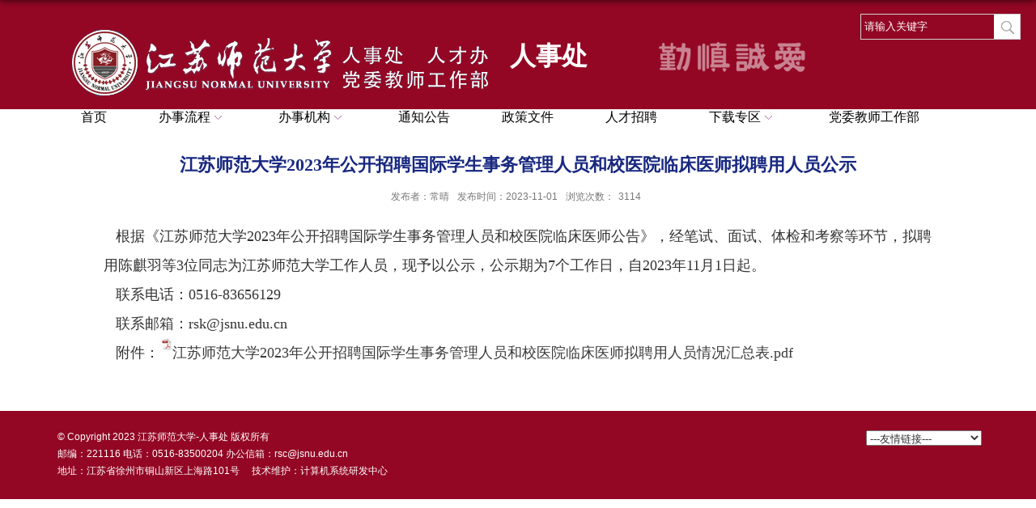

--- FILE ---
content_type: text/html
request_url: http://rsc.jsnu.edu.cn/a8/86/c1899a370822/page.htm
body_size: 4119
content:
<!DOCTYPE html>
<html  class="webplus-page"  >
<head>
<meta charset="utf-8">
<meta name="renderer" content="webkit" />
<meta http-equiv="X-UA-Compatible" content="IE=edge,chrome=1">
<meta name="viewport" content="width=device-width,user-scalable=0,initial-scale=1.0, minimum-scale=1.0, maximum-scale=1.0"/>
<title>江苏师范大学2023年公开招聘国际学生事务管理人员和校医院临床医师拟聘用人员公示</title>
<meta name="description" content=" 根据《江苏师范大学2023年公开招聘国际学生事务管理人员和校医..." />

<link type="text/css" href="/_css/_system/system.css" rel="stylesheet"/>
<link type="text/css" href="/_js/_portletPlugs/sudyNavi/css/sudyNav.css" rel="stylesheet" />
<link type="text/css" href="/_js/_portletPlugs/datepicker/css/datepicker.css" rel="stylesheet" />
<link type="text/css" href="/_js/_portletPlugs/simpleNews/css/simplenews.css" rel="stylesheet" />

<script language="javascript" src="/_js/sudy-jquery-autoload.js" jquery-src="/_js/jquery-2.x.min.js" sudy-wp-context="" sudy-wp-siteId="41"></script>
<script language="javascript" src="/_js/jquery-migrate.min.js"></script>
<script language="javascript" src="/_js2/loadStyle.js" sys-path="/_upload/site/1/style/125/125.css"  site-path="/_upload/site/00/29/41/style/198/198.css" ></script>
<script language="javascript" src="/_js2/grayscale.js"   ></script>
<script language="javascript" src="/_js/jquery.sudy.wp.visitcount.js"></script>
<script type="text/javascript" src="/_js/_portletPlugs/sudyNavi/jquery.sudyNav.js"></script>
<script type="text/javascript" src="/_js/_portletPlugs/datepicker/js/jquery.datepicker.js"></script>
<script type="text/javascript" src="/_js/_portletPlugs/datepicker/js/datepicker_lang_HK.js"></script>
<script type="text/javascript" src="/_upload/tpl/09/64/2404/template2404/extends/extends.js"></script>
<script type="text/javascript" src="/_upload/tpl/09/64/2404/template2404/js/iscroll.js"></script>
<link rel="stylesheet" href="/_upload/tpl/09/64/2404/template2404/style.css" type="text/css" />
<link rel="stylesheet" href="/_upload/tpl/09/64/2404/template2404/mobile.css" type="text/css"/>
<link rel="stylesheet" href="/_upload/tpl/09/64/2404/template2404/media.css" type="text/css"/>
<!--[if lt IE 9]>
	<script src="/_upload/tpl/09/64/2404/template2404/extends/libs/html5.js"></script>
<![endif]-->
</head>
<body class="list">
<!--Start||headTop-->
<div class="wrapper headtop" id="headtop">
	<div class="inner">
		<div class="mod clearfix">
			<!--头部信息-->
			<div class="top-left">
				<div class="site-rale" frag="窗口04">
					
				</div>					
			</div>
			<div class="top-right" >
				<div class="site-lang" frag="窗口05">
					
				</div>				
			</div>			
		</div>
    </div>
</div>
<!--End||headTop-->
<!--Start||head-->
<div class="wrapper header" id="header">
	<div class="inner">
		<div class="mod clearfix">
			<a class="navi-aside-toggle"></a>
			<div class="head-left" frag="面板01">
				<!--logo开始-->
				<div class="sitelogo" frag="窗口01" portletmode="simpleSiteAttri">
					<a href="/main.htm" title="返回人事处首页"><img border='0' src='/_upload/site/00/29/41/logo.jpg' /><span class="sitetitle">人事处</span></a> 
				</div>
				<!--//logo结束-->
			</div>
			<div class="head-right">
				<div class="site-lang clearfix" frag="窗口02" > 
					
				</div>
				<div class="searchbox" frag="窗口03" portletmode="search">
					
    <div class="wp_search">
        <table>
            <tr>
                <td height="25px">
                    <input id="keyword" name="keyword" style="width: 150px" class="keyword" type="text" value="请输入关键字" onfocus="if (this.value === '请输入关键字') { this.value = ''; }"
                           onblur="if (this.value === '') { this.value = '请输入关键字'; }" onkeydown="return onKeyEvent(event);"/>
                </td>
                <td>
					<input type="hidden" id="securl" value="/_web/_search/api/search/new.rst?locale=zh_CN&request_locale=zh_CN&context=&_p=YXM9NDEmdD0yNDA0JmQ9NzAyMSZwPTMmZj0xODYyJmE9MCZtPVNOJnxibm5Db2x1bW5WaXJ0dWFsTmFtZT0xODYyJg__"/>
                    <input name="btnsearch" class="search" type="submit" value="" onclick="checkValues();"/>
                </td>
            </tr>
        </table>
    </div>

<script>
    function onKeyEvent(event){
        if (event.keyCode != '13') {
            return;
        }
        checkValues();
    }
    function checkValues(){
		var url = $("#securl").val();
        var keyword = $("input[name='keyword']").val();
		if (keyword === '请输入关键字') {
			keyword = ''; 
		}
		if (keyword !== '') {
			keyword = encodeURI(encodeURI(keyword));
			url = url + "&keyword=" + keyword;
		}
        window.open(url);
    }
</script>
				</div>			
			</div>

		</div>
	</div>
</div>
<!--End||head-->
<!--Start||nav-->
<div class="wrapper nav wp-navi" id="nav">
	<div class="inner clearfix">
		<div class="wp-panel">
			<div class="wp-window" frag="窗口1" portletmode="simpleSudyNavi" contents="{'c2':'0', 'c1':'/首页,/办事流程,/办事机构,/通知公告,/政策文件,/人才招聘,/下载专区,/党委教师工作部'}">
				
					
					<ul class="wp-menu clearfix">
						
						<li class="menu-item i1"><a class="menu-link" href="http://rsc.jsnu.edu.cn/" target="_self">首页</a>
							
						</li>
						
						<li class="menu-item i2"><a class="menu-link" href="/1930/list.htm" target="_self">办事流程</a>
							
							<em class="menu-switch-arrow"></em>
							<ul class="sub-menu ">
								
								<li class="sub-item i2-1"><a class="sub-link" href="/1931/list.htm" target="_self">办公室工作流程</a>
									
								</li>
								
								<li class="sub-item i2-2"><a class="sub-link" href="/sdsfjsbgs/list.htm" target="_self">师德师风建设办公室</a>
									
								</li>
								
								<li class="sub-item i2-3"><a class="sub-link" href="/1932/list.htm" target="_self">人事科工作流程</a>
									
								</li>
								
								<li class="sub-item i2-4"><a class="sub-link" href="/1933/list.htm" target="_self">师资科工作流程</a>
									
								</li>
								
								<li class="sub-item i2-5"><a class="sub-link" href="/1934/list.htm" target="_self">职称科工作流程</a>
									
								</li>
								
								<li class="sub-item i2-6"><a class="sub-link" href="/1935/list.htm" target="_self">劳资科工作流程</a>
									
								</li>
								
								<li class="sub-item i2-7"><a class="sub-link" href="/gwglk/list.htm" target="_self">岗位管理科</a>
									
								</li>
								
								<li class="sub-item i2-8"><a class="sub-link" href="/1936/list.htm" target="_self">医保科工作流程</a>
									
								</li>
								
								<li class="sub-item i2-9"><a class="sub-link" href="/1937/list.htm" target="_self">档案科工作流程</a>
									
								</li>
								
								<li class="sub-item i2-10"><a class="sub-link" href="/1938/list.htm" target="_self">校人才交流中心工作流...</a>
									
								</li>
								
							</ul>
							
						</li>
						
						<li class="menu-item i3"><a class="menu-link" href="/1946/list.htm" target="_self">办事机构</a>
							
							<em class="menu-switch-arrow"></em>
							<ul class="sub-menu ">
								
								<li class="sub-item i3-1"><a class="sub-link" href="/1947/list.htm" target="_self">部门简介</a>
									
								</li>
								
								<li class="sub-item i3-2"><a class="sub-link" href="/1948/list.htm" target="_self">科室职责</a>
									
								</li>
								
								<li class="sub-item i3-3"><a class="sub-link" href="/1949/list.htm" target="_self">联系我们</a>
									
								</li>
								
							</ul>
							
						</li>
						
						<li class="menu-item i4"><a class="menu-link" href="/1897/list.htm" target="_self">通知公告</a>
							
						</li>
						
						<li class="menu-item i5"><a class="menu-link" href="/1900/list.htm" target="_self">政策文件</a>
							
						</li>
						
						<li class="menu-item i6"><a class="menu-link" href="/1899/list.htm" target="_self">人才招聘</a>
							
						</li>
						
						<li class="menu-item i7"><a class="menu-link" href="/1950/list.htm" target="_self">下载专区</a>
							
							<em class="menu-switch-arrow"></em>
							<ul class="sub-menu ">
								
								<li class="sub-item i7-1"><a class="sub-link" href="/1951/list.htm" target="_self">办公室</a>
									
								</li>
								
								<li class="sub-item i7-2"><a class="sub-link" href="/1952/list.htm" target="_self">人事科</a>
									
							<em class="menu-switch-arrow"></em>
							<ul class="sub-menu ">
								
								<li class="sub-item i7-2-1"><a class="sub-link" href="/cwzwrwywswqwb/list.htm" target="_self">辞 职 人 员 申 请 表</a>
									
								</li>
								
							</ul>
							
								</li>
								
								<li class="sub-item i7-3"><a class="sub-link" href="/1953/list.htm" target="_self">师资科</a>
									
								</li>
								
								<li class="sub-item i7-4"><a class="sub-link" href="/1954/list.htm" target="_self">职称科</a>
									
								</li>
								
								<li class="sub-item i7-5"><a class="sub-link" href="/1955/list.htm" target="_self">劳资科</a>
									
								</li>
								
								<li class="sub-item i7-6"><a class="sub-link" href="/1956/list.htm" target="_self">医保科</a>
									
								</li>
								
								<li class="sub-item i7-7"><a class="sub-link" href="/1957/list.htm" target="_self">档案科</a>
									
								</li>
								
								<li class="sub-item i7-8"><a class="sub-link" href="/1958/list.htm" target="_self">校人才交流中心</a>
									
								</li>
								
							</ul>
							
						</li>
						
						<li class="menu-item i8"><a class="menu-link" href="http://jsgzb.jsnu.edu.cn/" target="_blank">党委教师工作部</a>
							
						</li>
						
					</ul>
					
				
			</div>
		</div>
	</div>
</div>
<!--aside导航-->
<div class="wp-navi-aside" id="wp-navi-aside">
  <div class="aside-inner">
    <div class="navi-aside-wrap"></div>
  </div>
  <div class="navi-aside-mask"></div>
</div>
<!--End||nav-->
<!--Start||content-->
<div class="wrapper" id="d-container">
	<div class="inner clearfix">
		<div class="infobox">
			<div class="article" frag="窗口3" portletmode="simpleArticleAttri">
				
				  <h1 class="arti_title">江苏师范大学2023年公开招聘国际学生事务管理人员和校医院临床医师拟聘用人员公示</h1>
				  <h2 class="arti_title"></h2>
				  <p class="arti_metas"><span class="arti_publisher">发布者：常晴</span><span class="arti_update">发布时间：2023-11-01</span><span class="arti_views">浏览次数：<span class="WP_VisitCount" url="/_visitcountdisplay?siteId=41&type=3&articleId=370822">2907</span></span></p>
				  <div class="entry">
					<div class="read"><div class='wp_articlecontent'><p class="MsoNormal" style="padding:0px;line-height:2em;font-size:14px;color:#333333;font-family:arial, microsoft yahei, u5b8bu4f53, tahoma, geneva, sans-serif;text-wrap:wrap;background-color:#ffffff;margin-top:0px;margin-bottom:0px;"><span style="letter-spacing:0px;font-size:18px;line-height:2em;"><span style="font-family:宋体;line-height:2em;"><span style="letter-spacing:0px;line-height:2em;font-family:宋体, simsun;">&nbsp; &nbsp;根据《江苏师范大学</span></span><span style="line-height:2em;font-family:宋体, simsun;">2023年公开招聘国际学生事务管理人员和校医院临床医师公告》，经笔试、面试、体检和考察等环节，拟聘用陈麒羽等3</span></span><span style="letter-spacing:0px;font-size:18px;line-height:2em;"><span style="line-height:2em;font-family:宋体, simsun;">位同志为江苏师范大学工作人员，现予以公示，公示期为</span><span style="line-height:2em;font-family:宋体, simsun;">7个工作日，自2023年</span></span><span style="letter-spacing:0px;font-size:18px;line-height:2em;font-family:宋体, simsun;">11</span><span style="letter-spacing:0px;font-size:18px;line-height:2em;"><span style="line-height:2em;font-family:宋体, simsun;">月1</span></span><span style="letter-spacing:0px;font-size:18px;line-height:2em;font-family:宋体, simsun;">日起。</span></p><p class="MsoNormal" style="padding:0px;line-height:2em;font-size:14px;color:#333333;font-family:arial, microsoft yahei, u5b8bu4f53, tahoma, geneva, sans-serif;text-wrap:wrap;background-color:#ffffff;margin-top:0px;margin-bottom:0px;"><span style="font-size:18px;letter-spacing:0px;line-height:2em;font-family:宋体, simsun;">&nbsp; &nbsp;联系电话：</span><span style="font-size:18px;letter-spacing:0px;line-height:2em;font-family:宋体, simsun;">0516-83656129</span></p><p class="MsoNormal" style="padding:0px;line-height:2em;font-size:14px;color:#333333;font-family:arial, microsoft yahei, u5b8bu4f53, tahoma, geneva, sans-serif;text-wrap:wrap;background-color:#ffffff;margin-top:0px;margin-bottom:0px;"><span style="letter-spacing:0px;font-size:18px;line-height:2em;font-family:宋体, simsun;">&nbsp; &nbsp;联系邮箱：</span><span style="letter-spacing:0px;font-size:18px;line-height:2em;font-family:宋体, simsun;">rsk@jsnu.edu.cn</span></p><p class="MsoNormal" style="padding:0px;line-height:2em;font-size:14px;color:#333333;font-family:arial, microsoft yahei, u5b8bu4f53, tahoma, geneva, sans-serif;text-wrap:wrap;background-color:#ffffff;margin-top:0px;margin-bottom:0px;"><span style="letter-spacing:0px;font-size:18px;line-height:2em;"><span style="letter-spacing:0px;line-height:2em;font-family:宋体, simsun;">&nbsp; &nbsp;附件：<img src="/_ueditor/themes/default/images/icon_pdf.gif" isupload="true" /><a href="/_upload/article/files/79/44/940f551a422ca473d2164949c8d2/e1c97994-4a45-4813-aa0d-91d823af7fa8.pdf" sudyfile-attr="{'title':'江苏师范大学2023年公开招聘国际学生事务管理人员和校医院临床医师拟聘用人员情况汇总表.pdf'}">江苏师范大学2023年公开招聘国际学生事务管理人员和校医院临床医师拟聘用人员情况汇总表.pdf</a></span></span></p><p><br /></p></div></div>
				  </div>
				
			</div>
		</div>
  </div>
</div>
<!--End||content-->
<!--Start||footer-->
<div class="wrapper footer" id="footer">
	<div class="inner">
		<div class="mod clearfix">


                  <div class="foot-right">
	            <select name="link" class="link fr" onChange="window.open(options[selectedIndex].value)">
                      <option value="#">---友情链接---</option>
                      <option value="http://www.jsnu.edu.cn">江苏师范大学</option>
                      <option value="http://www.jsnu.edu.cn/ssyw/list.htm">江苏师范大学-新闻网</option>
                      <option value="https://mt-mobile.jsnu.edu.cn/phonebook/">办公电话查询</option>
                    </select>
                  </div>




			<div class="foot-left"  portletmode="simpleSiteAttri">
				<p class="copyright"><span>© Copyright 2023 江苏师范大学-人事处 版权所有</span></p>
                                <p class="copyright"><span>邮编：221116  电话：0516-83500204  办公信箱：rsc@jsnu.edu.cn </span></p>
				<p class="copyright"><span> 地址：江苏省徐州市铜山新区上海路101号 &nbsp;&nbsp;&nbsp;  技术维护：计算机系统研发中心</span></p>
			</div>



		</div>
	</div>
</div>
<!--End||footer-->
</body>
<script type="text/javascript" src="/_upload/tpl/09/64/2404/template2404/js/comcus.js"></script>
<script type="text/javascript" src="/_upload/tpl/09/64/2404/template2404/js/list.js"></script>
<script type="text/javascript" src="/_upload/tpl/09/64/2404/template2404/js/app.js"></script>
<script type="text/javascript">
$(function(){
	// 初始化SDAPP
	new SDAPP({
		"menu":{
			type:"slide,aside"
		}
	});
});
</script>
</html>
 <img src="/_visitcount?siteId=41&type=3&articleId=370822" style="display:none" width="0" height="0"/>

--- FILE ---
content_type: text/html;charset=UTF-8
request_url: http://rsc.jsnu.edu.cn/_visitcountdisplay?siteId=41&type=3&articleId=370822
body_size: 80
content:
3114
